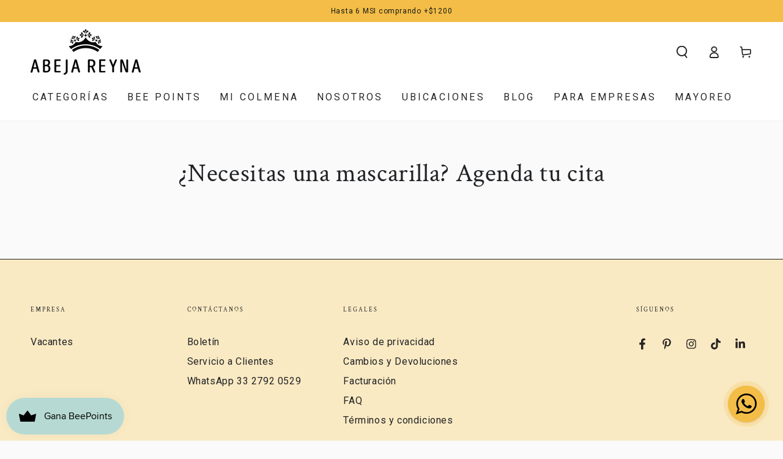

--- FILE ---
content_type: text/javascript
request_url: https://www.abejareyna.mx/cdn/shop/t/42/assets/menu-dropdown.js?v=120745870356944387831767719816
body_size: 593
content:
class DropdownMenu extends HTMLElement{constructor(){super(),this.classes={hover:"is-hover",active:"is-active",animate:"show-from-bottom"},this.selectors={header:".shopify-section-header",background:".header-background",topMenuItem:".header__menu-item--top",menus:"dropdown-menu, mega-menu",wrapper:".list-menu",childAnimate:".list-menu-dropdown > .list-menu"},this.timeout,this.addEventListener("mouseenter",this.handleMouseover.bind(this)),this.addEventListener("keydown",this.handleKeydown.bind(this)),this.addEventListener("focusin",this.handleFocusIn.bind(this))}handleMouseover(){this.classList.contains(this.classes.active)||(this.bindEvent(),this.removeClasses(),this.addClasses(),this.resetBackground(),this.animateMenu())}handleMouseleave(){this.header&&(this.reset(),this.resetBackground(),this.header.classList.remove(this.classes.hover),this.wrapper.removeEventListener("mouseleave",this.onHeaderMouseLeaveEvent))}bindEvent(){this.onHeaderMouseLeaveEvent=this.onHeaderMouseLeaveEvent||this.handleMouseleave.bind(this),this.header=this.header||document.querySelector(this.selectors.header),this.wrapper=this.closest(this.selectors.wrapper),this.wrapper.addEventListener("mouseleave",this.onHeaderMouseLeaveEvent)}addClasses(){const isTopLevel=this.querySelector(this.selectors.topMenuItem);let delay=0;isTopLevel&&!this.isHover()&&(delay=150,(this.closest(".header--top-center")||this.closest(".header--top-left"))&&(delay=200)),this.timeout=setTimeout(()=>{this.isHover()&&this.classList.add(this.classes.active)},delay),this.header.classList.add(this.classes.hover)}removeClasses(){this.header.querySelectorAll(this.selectors.menus).forEach(menu=>{let found=!1;menu.querySelectorAll("dropdown-menu").forEach(element=>{if(element===this){found=!0;return}}),found||menu.reset()})}isHover(){return this.header.classList.contains(this.classes.hover)}reset(){this.classList.remove(this.classes.active);const childAnimate=this.querySelector(this.selectors.childAnimate);childAnimate&&childAnimate.classList.remove(this.classes.animate),clearTimeout(this.timeout)}resetBackground(){this.header.querySelector(this.selectors.background).classList.remove(this.classes.active)}animateMenu(){const childAnimate=this.querySelector(this.selectors.childAnimate);childAnimate&&setTimeout(()=>{childAnimate.classList.add(this.classes.animate)},150)}close(){this.handleMouseleave()}handleKeydown(event){const ARROW_UP=["ArrowUp","Up"],ARROW_DOWN=["ArrowDown","Down"],ARROW_LEFT=["ArrowLeft","Left"],ARROW_RIGHT=["ArrowRight","Right"],items=Array.from(this.querySelectorAll('a, button, [tabindex]:not([tabindex="-1"])')),activeElement=document.activeElement,currentIndex=items.indexOf(activeElement);if(currentIndex!==-1){if(ARROW_DOWN.includes(event.key)){event.preventDefault();const nextIndex=(currentIndex+1)%items.length;items[nextIndex].focus()}else if(ARROW_UP.includes(event.key)){event.preventDefault();const prevIndex=(currentIndex-1+items.length)%items.length;items[prevIndex].focus()}else if(ARROW_RIGHT.includes(event.key)){event.preventDefault();const nextColumn=activeElement.closest(".mega-menu__item, .list-menu-dropdown")?.nextElementSibling;if(nextColumn){const nextFocusable=nextColumn.querySelector('a, button, [tabindex]:not([tabindex="-1"])');nextFocusable&&nextFocusable.focus()}}else if(ARROW_LEFT.includes(event.key)){event.preventDefault();const prevColumn=activeElement.closest(".mega-menu__item, .list-menu-dropdown")?.previousElementSibling;if(prevColumn){const prevFocusable=prevColumn.querySelector('a, button, [tabindex]:not([tabindex="-1"])');prevFocusable&&prevFocusable.focus()}}}}handleFocusIn(event){this.classList.contains(this.classes.active)||(this.bindEvent(),this.removeClasses(),this.addClasses(),this.resetBackground(),this.animateMenu())}}customElements.define("dropdown-menu",DropdownMenu);class MegaMenu extends HTMLElement{constructor(){super(),this.classes={hover:"is-hover",active:"is-active",animate:"show-from-bottom"},this.selectors={header:".shopify-section-header",background:".header-background",dropdown:".list-menu-dropdown",menus:"dropdown-menu, mega-menu",wrapper:".list-menu",childAnimate:".mega-menu__item, .mega-menu__promo"},this.timeout=[],this.addEventListener("mouseenter",this.handleMouseover.bind(this)),this.addEventListener("keydown",this.handleKeydown.bind(this)),this.addEventListener("focusin",this.handleFocusIn.bind(this))}handleMouseover(){this.classList.contains(this.classes.active)||(this.bindEvent(),this.removeClasses(),this.addClasses(),this.updateHeaderHeight(),this.showSublist())}handleMouseleave(){this.header&&(this.reset(),this.resetBackground(),this.header.classList.remove(this.classes.hover),this.wrapper.removeEventListener("mouseleave",this.onHeaderMouseLeaveEvent))}handleTouchMoveOutside(ev){if(!this.header)return;(!ev.targetTouches[0].target.closest(this.selectors.header)||this.header.classList.contains("shopify-section-header-hidden"))&&(this.reset(),this.resetBackground(),this.header.classList.remove(this.classes.hover),document.removeEventListener("touchmove",this.onHeaderTouchMoveOutsideEvent))}bindEvent(){this.onHeaderMouseLeaveEvent=this.onHeaderMouseLeaveEvent||this.handleMouseleave.bind(this),this.onHeaderTouchMoveOutsideEvent=this.onHeaderTouchMoveOutsideEvent||this.handleTouchMoveOutside.bind(this),this.header=this.header||document.querySelector(this.selectors.header),this.wrapper=this.closest(this.selectors.wrapper),this.wrapper.addEventListener("mouseleave",this.onHeaderMouseLeaveEvent),document.addEventListener("touchmove",this.onHeaderTouchMoveOutsideEvent)}showSublist(){const dropdown=this.querySelector(this.selectors.dropdown),background=this.header.querySelector(this.selectors.background);background.style.setProperty("--height",this.header.clientHeight+dropdown.clientHeight+"px"),background.classList.add(this.classes.active)}addClasses(){this.classList.add(this.classes.active);const childAnimate=this.querySelectorAll(this.selectors.childAnimate),delay=childAnimate.length>5?75:150;childAnimate.forEach((element,index)=>{const timeout=setTimeout(()=>{element.classList.add(this.classes.animate)},delay*index+100);this.timeout.push(timeout)}),this.header.classList.add(this.classes.hover)}removeClasses(){this.header.querySelectorAll(this.selectors.menus).forEach(menu=>{menu.reset()})}reset(){this.classList.remove(this.classes.active),this.querySelectorAll(this.selectors.childAnimate).forEach(element=>{element.classList.remove(this.classes.animate)}),this.timeout.forEach(timeout=>{clearTimeout(timeout)})}resetBackground(){this.header.querySelector(this.selectors.background).classList.remove(this.classes.active)}close(){this.handleMouseleave()}handleKeydown(event){const ARROW_UP=["ArrowUp","Up"],ARROW_DOWN=["ArrowDown","Down"],ARROW_LEFT=["ArrowLeft","Left"],ARROW_RIGHT=["ArrowRight","Right"],items=Array.from(this.querySelectorAll('a, button, [tabindex]:not([tabindex="-1"])')),activeElement=document.activeElement,currentIndex=items.indexOf(activeElement);if(currentIndex!==-1){if(ARROW_DOWN.includes(event.key)){event.preventDefault();const nextIndex=(currentIndex+1)%items.length;items[nextIndex].focus()}else if(ARROW_UP.includes(event.key)){event.preventDefault();const prevIndex=(currentIndex-1+items.length)%items.length;items[prevIndex].focus()}else if(ARROW_RIGHT.includes(event.key)){event.preventDefault();const nextColumn=activeElement.closest(".mega-menu__item, .list-menu-dropdown")?.nextElementSibling;if(nextColumn){const nextFocusable=nextColumn.querySelector('a, button, [tabindex]:not([tabindex="-1"])');nextFocusable&&nextFocusable.focus()}}else if(ARROW_LEFT.includes(event.key)){event.preventDefault();const prevColumn=activeElement.closest(".mega-menu__item, .list-menu-dropdown")?.previousElementSibling;if(prevColumn){const prevFocusable=prevColumn.querySelector('a, button, [tabindex]:not([tabindex="-1"])');prevFocusable&&prevFocusable.focus()}}}}handleFocusIn(event){this.classList.contains(this.classes.active)||(this.bindEvent(),this.removeClasses(),this.addClasses(),this.updateHeaderHeight(),this.showSublist())}updateHeaderHeight(){const headerGroups=document.querySelectorAll(".shopify-section-group-header-group");let totalHeaderHeight=0;headerGroups.forEach(headerGroup=>{totalHeaderHeight+=headerGroup.offsetHeight}),totalHeaderHeight>0&&document.documentElement.style.setProperty("--header-height",`${totalHeaderHeight}px`)}}customElements.define("mega-menu",MegaMenu);
//# sourceMappingURL=/cdn/shop/t/42/assets/menu-dropdown.js.map?v=120745870356944387831767719816
